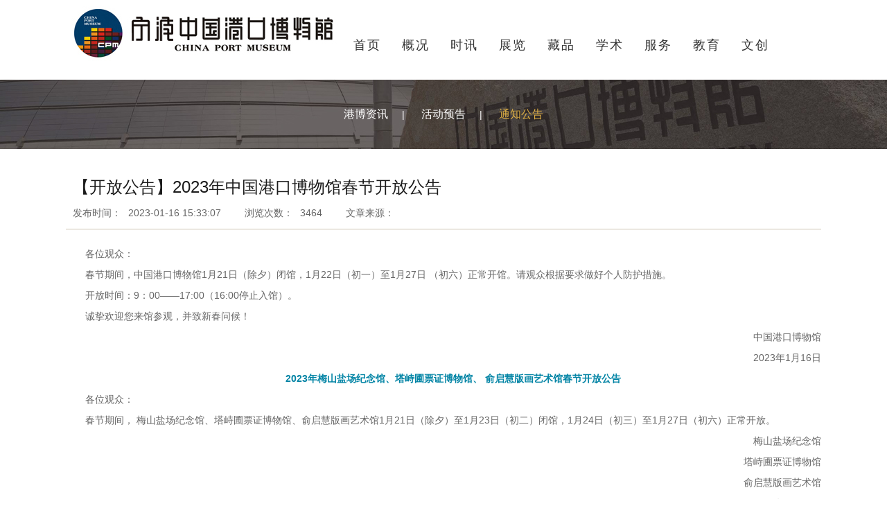

--- FILE ---
content_type: text/html
request_url: https://portmuseum.cn/doc/sx/tzgg/read/38182.shtml
body_size: 2937
content:
<!DOCTYPE html PUBLIC "-//W3C//DTD XHTML 1.0 Transitional//EN" "http://www.w3.org/TR/xhtml1/DTD/xhtml1-transitional.dtd">
<html xmlns="http://www.w3.org/1999/xhtml">
<head>
<meta http-equiv="Content-Type" content="text/html; charset=utf-8" />
<meta name="keywords" content="港博,港口,展览,港口博物馆,中国港口博物馆,邵建阳,博物馆,portmuseum,port,museum,文创产品" />
<meta name="description" content="中国港口博物馆位于浙江省宁波市北仑区春晓滨海新城，建筑面积40978平方米，于2014年10月建成开馆。" />
<meta name="viewport" content="width=1250" />
<link type="text/css" href="/css/hanweb.css" rel="stylesheet">
<link type="text/css" href="/css/mod_index.css" rel="stylesheet">
<script type="text/javascript" src="/js/jquery.js"></script>
<script type="text/javascript" src="/js/script.js"></script>
<title>宁波中国港口博物馆</title>
</head>
<body>
<!--头部开始-->
<div class="bt-header">
  <div class="bt-logo"><a href="/index.shtml"><img src="/images/logo.jpg" /></a></div>
  <div class="bt-subnav">
    <ul id="ny_nav_current">
      <li><a href="/index.shtml" id="index">首页</a></li>
      <li><a href="/doc/gk/index.shtml" id="gk">概况</a></li>
      <li><a href="/doc/sx/index.shtml" id="sx">时讯</a></li>
      <li><a href="/doc/zl/index.shtml" id="zl">展览</a></li>
      <li><a href="/doc/cp/index.shtml" id="cp">藏品</a></li>
      <li><a href="/doc/xs/index.shtml" id="xs">学术</a></li>
      <li><a href="/doc/fw/index.shtml" id="fw">服务</a></li>
      <li><a href="/doc/jy/index.shtml" id="jy">教育</a></li>
      <li><a href="/doc/wc/index.shtml" id="wc">文创</a></li>
    </ul>
  </div>
</div>


<!--头部结束--> 
<!--导航开始-->
<div class="bt-submenu-sx-box">
  <div class="bt-submenu-sx" id="ny_subnav_current"> 
  <span><a href="/doc/sx/gbzx/index.shtml" id="gbzx">港博资讯</a></span>| 
  <span><a href="/doc/sx/hdyg/index.shtml" id="hdyg">活动预告</a></span>| 
  <span><a href="/doc/sx/tzgg/index.shtml" id="tzgg">通知公告</a></span> </div>
</div> 
<!--导航结束--> 
<!--内容主体开始-->
<div class="bt-mian">
  <div class="bt-news-detail-title">【开放公告】2023年中国港口博物馆春节开放公告
</div>
  <div class="contip"> 
  <span>发布时间：<span id="spPublicDate">2023-01-16 15:33:07
</span></span>  <span>浏览次数：<span id="spVisitCount"><script type="text/javascript" src='/count_view.php?id=38182'></script></span></span>
  <span>文章来源：<span id="spSource"></span></span> 
   </div>
  <div class="bt-content-news">
    <p>　　各位观众：</p>
<p>　　春节期间，中国港口博物馆1月21日（除夕）闭馆，1月22日（初一）至1月27日 （初六）正常开馆。请观众根据要求做好个人防护措施。</p>
<p>　　开放时间：9：00&mdash;&mdash;17:00（16:00停止入馆）。</p>
<p>　　诚挚欢迎您来馆参观，并致新春问候！</p>
<p style="text-align: right">　　中国港口博物馆</p>
<p style="text-align: right">　　2023年1月16日</p>
<p style="text-align: center">　　<strong>2023年梅山盐场纪念馆、塔峙圃票证博物馆、 俞启慧版画艺术馆春节开放公告</strong></p>
<p>　　各位观众：</p>
<p>　　春节期间， 梅山盐场纪念馆、塔峙圃票证博物馆、俞启慧版画艺术馆1月21日（除夕）至1月23日（初二）闭馆，1月24日（初三）至1月27日（初六）正常开放。</p>
<p style="text-align: right">　　梅山盐场纪念馆</p>
<p style="text-align: right">　　塔峙圃票证博物馆</p>
<p style="text-align: right">　　俞启慧版画艺术馆</p>
<p style="text-align: right">　　2023年1月16日</p>
  </div>
  
  <div class="Toolshare"> 
    <!-- JiaThis Button BEGIN -->

<div class="jiathis_style_24x24">
	<a class="jiathis_button_qzone"></a>
	<a class="jiathis_button_tsina"></a>
	<a class="jiathis_button_weixin"></a>
	<a class="jiathis_button_renren"></a>
	<a href="http://www.jiathis.com/share" class="jiathis jiathis_txt jtico jtico_jiathis" target="_blank"></a>
	<a class="jiathis_counter_style"></a>
</div>
<script type="text/javascript" src="http://v3.jiathis.com/code/jia.js" charset="utf-8"></script>
<!-- JiaThis Button END -->

    <!--start收藏--> 
    
    <!--end收藏--> 
  </div>
</div>

<!--内容主体结束--> 
<!--底部开始-->
﻿<div class="bt-footer_box">
  <div class="bt-footer">
    <div class="bt-footer_left">
      <h3><img src="/images/footer_logo.png" /></h3>
      <p>地址：浙江省宁波市北仑区春晓港博路6号</p>
      <p>邮编：315830</p>
      <p>邮箱：gkbwg@cpmuseum.cn</p>
      <p>电话：0574-26915555</p>
    </div>
    <div class="bt-footer_center">
      <ul>
        <li>概况 |<a href="/doc/gk/jj/index.shtml">港博简介</a><a href="/doc/gk/zzjg/index.shtml">组织机构</a><a href="/doc/gk/zwgk/index.shtml">政务公开</a><a href="/doc/gk/dsj/index.shtml">大事记</a><a href="/doc/fg/index.shtml">分馆</a><a href="/doc/wb/index.shtml">文保</a></li>
        <li>时讯 |<a href="/doc/sx/gbzx/index.shtml">港博资讯</a><a href="/doc/sx/hdyg/index.shtml">活动预告</a><a href="/doc/sx/tzgg/index.shtml">通知公告</a></li>
        <li>展览 |<a href="/doc/zl/cszl/index.shtml">常设展览</a><a href="/doc/zl/lszl/index.shtml">临时展览</a><a href="/doc/fw/szbwg/index.shtml">数字博物馆</a></li>
        <li>藏品 |<a href="/doc/cp/gcjp/index.shtml">藏馆精品</a><a href="/doc/cp/jzzs/index.shtml">捐赠展示</a><a href="/cpsjk_list.php">藏品数据库</a></li>
        <li>学术 |<!--<a href="/doc/xs/xsdt/index.shtml">学术动态</a>--><a href="/doc/xs/bgcb/index.shtml">本馆出版</a></li>
        <li>服务 |<a href="/doc/fw/cgdlt/index.shtml">参观导览图</a><a href="/doc/fw/jyzn/index.shtml">交通指南</a><a href="/doc/fw/pwfw/index.shtml">票务服务</a><a href="/doc/fw/dlfw/index.shtml">导览服务</a><a href="/doc/fw/wsyy/index.shtml">参观须知</a><!--<a href="/doc/fw/zsyd/index.shtml">住宿预定</a>--><a href="/doc/fw/gbzyz/index.shtml">志愿者服务</a></li>
        <li>教育 |<a href="/doc/jy/gbjt/index.shtml">港博讲坛</a><a href="/doc/jy/wygbtcz/index.shtml">我与港博同成长</a></li>
        <li>文创 |<a href="/doc/wc/index.shtml">文创</a></li>
      </ul>
    </div>
    <div class="bt-footer_right">
      <p>版权所有：宁波中国港口博物馆</p>
      <p><a href="https://beian.miit.gov.cn" target="_blank">浙ICP备11018830号-1</a></p>
      <p><img src='/images/ba.png' /><a href='http://www.beian.gov.cn/portal/registerSystemInfo?recordcode=33020602000363' target='_blank'>浙公网安备：33020602000363号</a></p>
      <p><a href="http://bszs.conac.cn/sitename?method=show&amp;id=07BA4F4E198276B2E053022819AC0BF8" target="_blank"><img src="/images/ico_syjg.jpg"></a></p>
    </div>
  </div>
</div>
<script>
var _hmt = _hmt || [];
(function() {
  var hm = document.createElement("script");
  hm.src = "https://hm.baidu.com/hm.js?21bab1fa456ac92a4caf8fa9efc151c1";
  var s = document.getElementsByTagName("script")[0]; 
  s.parentNode.insertBefore(hm, s);
})();
</script>

<div id="top"></div>
</body>
<script>
var selectedId = 'tzgg';
$(function(){
  $("#ny_subnav_current .hover").removeClass();
  $("#"+selectedId).addClass("hover");
});
</script>
<script>
var selectedId2 = 'zx';
$(function(){
  $("#ny_nav_current .hover").removeClass();
  $("#"+selectedId2).addClass("hover");
});
</script>
</html>

<!--Generated By InterGIP2012 v1.2 2023/1/16 15:37:54-->

--- FILE ---
content_type: text/html; charset=utf-8
request_url: https://portmuseum.cn/count_view.php?id=38182
body_size: 101
content:
document.write('3464');

--- FILE ---
content_type: text/css
request_url: https://portmuseum.cn/css/hanweb.css
body_size: 575
content:
/*通用*/
body { font: 15px "microsoft yahei", Arial, Helvetica, sans-serif; color: #666; margin: 0px; padding: 0px; }
ul, li, p, h1, h2, h3, h4, h5, h6, dl, dt, dd, img { margin: 0px; padding: 0px; list-style: none; }
table, tr, td{ margin: 0px; padding: 0px; border: 0px; list-style-type: none;}
* { margin: 0px; padding: 0px; list-style-type: none; font-size: 14px; }
a { color: #333; text-decoration: none; font-family: "Microsoft YaHei"; }
a:hover { color: #f00; text-decoration: none; }
select, textarea { color: #333; font-size: 14px; border: 1px #CCC solid; font-family: "Microsoft YaHei"; }
ul, li, table, tr, img { margin: 0px; padding: 0px; border: 0px; list-style-type: none; }
h1, h2, h3, h4, h5, h6 { margin: 0px; padding: 0px; border: 0px; font-size: 14px; }
.no_border { border: none; width: auto; height: auto; }
.clear_left { clear: left; }
.clear_right { clear: right; }
.clear_both { clear: both; height: 0px; }
input { font-family: "Microsoft YaHei"; font-size: 14px; padding: 1px 5px; color: #666; }
.red { color: #d30202; }
.white{ color:#FFF;}
.fl { float: left; }
.fr { float: right; }
dl, dt { margin: 0; padding: 0; list-style: none; }
.hidden { display: none; }
strong{ color:#0284a5;}
option { line-height: 40px; height: 40px; }
input, button, textarea { font: 14px/100% "Microsoft YaHei", Arial, Tahoma, Helvetica, sans-serif; outline: 0; border: 0; background: none; color: #707070; }


--- FILE ---
content_type: text/css
request_url: https://portmuseum.cn/css/mod_index.css
body_size: 8119
content:
/*2025-09-16 虚拟展馆*/
.bt-xncg-pic { margin: 30px auto 0; overflow: hidden; }
.last-item-xncg:first-child { margin-right: 20px; }
.last-item-xncg { width: 535px; float: left; height: 250px; position: relative; cursor: pointer; overflow: hidden; }
.last-content-xncg { width: 415px; height: 110px; background: rgba(94,59,9,.6); -webkit-box-shadow: 0 2px 8px 0 hsla(22,23%,62%,.57); box-shadow: 0 2px 8px 0 hsla(22,23%,62%,.57); color: #fff; position: absolute; top: 50%; left: 50%; -webkit-transform: translate(-50%, -50%); transform: translate(-50%, -50%); text-align: center; }
.last-content-xncg h3 { padding-top: 40px; font-size: 22px; }
.last-content-xncg:after { content: ""; width: 425px; height: 120px; background: #000; border: 3px solid #000; opacity: .2; position: absolute; top: -8px; left: -8px; }
.last-item-xncg img { width: 100%; height: auto; display: block; transition: all .5s ease-out 0s; position: relative; z-index: -1; }
.last-item-xncg:hover img { transform: scale(1.1); }
.last-item-xncg a { display: block; }
/*2025-09-16 虚拟展馆end*/
.bt-content-table { overflow: hidden; }
.bt-content-table table td { border-bottom: 1px dashed #CCC; }
.jg_cont table td h1 { font-size: 18px; line-height: 50px; padding-left: 10px; }
.jg_cont table td p { font-size: 14px; line-height: 24px; padding-left: 10px; padding-bottom: 10px }
.bt-content-list p { line-height: 36px; }
.is-zsyd-list { overflow: hidden; border-bottom: 1px solid #cccccc; padding: 15px 0; }
.main-title { font-size: 24px; color: #333; line-height: 40px; }
.is-add { font-size: 14px; line-height: 28px; color: #999999; }
.is-money { font-size: 14px; line-height: 28px; color: #999; }
.is-money span { color: #e60000; }
.is-tel { font-size: 14px; line-height: 28px; color: #ff8a00; }
.is-zsyd-list table { margin-top: 10px; }
.bt-submenu-ykyc-box { background: url(/images/ykyc_nav.jpg) no-repeat center; width: 100%; height: 100px }
.bt-submenu-ykyc { width: 1090px; margin: 0 auto; height: 100px; line-height: 100px; text-align: center; }
.bt-submenu-ykyc span { padding: 0 20px; text-align: center; }
.bt-submenu-ykyc span a { color: #FFF; font-size: 16px; }
.bt-submenu-ykyc span .hover { color: #e0b045; }
.is-ykyc-bg { width: 100%; background-color: #f4f5fa; padding-top: 30px; }
.bt-mian-ykyc { width: 100%; margin: 0px auto 10px auto; }
.bt-mian-title-ykyc { width: 1090px; margin: 0 auto; text-align: left; font-size: 24px; padding-left: 10px; color: #1b1b1b; border-bottom: 2px solid #ced8d6; line-height: 50px; }
.is-ykyc-sj { width: 1090px; margin: 0 auto; }
.bt-mian-title-ykyc p { float: right; display: block; background-color: #f35933; padding: 0 10px; height: 45px; line-height: 45px; }
.bt-mian-title-ykyc p a { color: #FFF; font-size: 18px; }
em { font-style: normal; font-size: 14px; }
.form-group { position: relative; width: 140px; }
.form-group-txt { height: 32px; line-height: 32px; padding: 0 10px; }
.form-group-select {/*padding-left: 1px;*/ }
.form-control, .simulation-input { width: 100%; line-height: 16px; font-size: 12px; color: #4b555b; background: none; outline: none; border: 1px solid #d3dcdd; background-color: #fff; -webkit-box-sizing: border-box; -moz-box-sizing: border-box; -ms-box-sizing: border-box; box-sizing: border-box; margin: 0 -1px; padding: 7px 8px; *padding-left: 0;
 *padding-right: 0;
 *text-indent: 8px;
 *float: left;
transition: border-color 0.15s ease-in-out 0s, box-shadow 0.15s ease-in-out 0s; }
.is-xc { border: 1px solid #d3dcdd; display: block; line-height: 30px; height: 30px; width: 50px; text-align: center; background-color: #FFF; color: #0a90d1; }
.product-num-item { text-align: center; width: 1090px; margin: 30px auto 0 auto; height: 200px; font-size: 108px; color: #fff; line-height: 62px; font-family: -apple-system, BlinkMacSystemFont, Roboto, Helvetica Neue, Helvetica, PingFangSC, Hiragino Sans GB, Microsoft YaHei, SimSun, sans-serif; }
.product-num-nub { display: inline-block; width: 300px; font-size: 108px; color: #58a1f2; line-height: 100px; font-family: -apple-system, BlinkMacSystemFont, Roboto, Helvetica Neue, Helvetica, PingFangSC, Hiragino Sans GB, Microsoft YaHei, SimSun, sans-serif; }
.product-num-add { font-size: 24px; color: #333; margin-left: -20px; font-weight: bold; }
.bt-footer_left h3 { margin-bottom: 10px; }
.bt-footer_left { float: left; width: 30%; }
.bt-footer_center { float: left; width: 45%; line-height: 24px; }
.is-list-rq { margin: 0 auto; font-size: 14px; width: 1090px; }
.is-line { height: 1px; background-color: #d0dcd3; }
/*20180907*/
.wc-pic { overflow: hidden; margin-top: 20px; margin-bottom: 30px; }
.wc-pic li { float: left; width: 330px; margin: 0 15px 20px 15px; text-align: center; }
/*20180314*/
.pic_zp { margin: 10px auto; overflow: hidden; }
.pic_zp ul li { float: left; margin: 0px 12px 12px 0px; text-align: center; width: 260px; background-color: #ebebeb; height: 180px; overflow: hidden }
.pic_zp ul li span { line-height: 30px; }
.pic_zp ul li img { height: 180px; }
.pic_mz { font-size: 16px; color: #b49169; margin: 20px auto; }
.pic_zt { margin: 10px auto; overflow: hidden; }
.pic_zt ul li { float: left; margin: 0px 20px 12px 20px; text-align: center; }
.pic_zt ul li span { line-height: 30px; }
.pic_zt ul li img { width: 320px; height: 200px; }
#wrapper { margin: auto; }
.bt-gksz-pic { overflow: hidden; text-align: center; margin-top: 20px; margin-bottom: 20px; }
.bt-lzsz-pic { overflow: hidden; margin-top: 20px; margin-bottom: 20px; }
.bt-lzsz-pic ul li { float: left; margin: 0 10px; }
.bt-fgsz-pic { overflow: hidden; margin-top: 20px; margin-bottom: 20px; }
.bt-fgsz-pic ul li { float: left; margin: 0 10px; }
/**head 区域样式开始**/
.zy_bb { width: 1010px; margin: 0 auto; overflow: hidden; height: 35px; padding-left: 80px; }
.zy_bb ul li { float: left; line-height: 35px; }
.bt-header { width: 1090px; margin: 0 auto; overflow: hidden; height: 115px; }
.bt-logo { float: left; }
.bt-search-iocn { float: right; width: 400px; }
.bt-iocn { overflow: hidden; height: 30px; margin-top: 5px; margin-bottom: 10px; }
.bt-iocn ul li { float: left; line-height: 30px; }
.bt-iocn ul li img { position: relative; top: 4px; margin: 0 5px 0 10px; }
.bt-search { width: 338px; border: 1px solid #003b67; overflow: hidden; }
.bt-search input { width: 285px; height: 38px; line-height: 38px; margin: 0px; padding: 0px 0px 0px 10px; font-size: 12px; border: 0; float: left; }
.bt-search a { height: 38px; width: 40px; margin: 0; background: #fff url(/images/search-btn.jpg) no-repeat center; display: block; float: right; }
/**导航样式开始**/
.bt-nav { height: 50px; line-height: 50px; background: #003b67; width: 100%; }
.bt-nav-box { position: relative; }
.nav { text-align: center; width: 1090px; margin: 0 auto; }
.nav_clear { height: 50px; }
.nav ul li { position: relative; display: inline-block; width: 116px; height: 50px; }
.nav ul li>a { display: block; line-height: 50px; color: #fff; font-size: 18px; }
.nav ul li a:hover { color: #c2a680; }
.nav ul .cur a { }
.nav li.cur a { color: #c2a680; }
.nav li b { display: block; visibility: hidden; position: absolute; bottom: 0; left: 50%; margin-left: -9px; }
.nav li.cur b { visibility: visible; }
.nav li b img { vertical-align: top; }
.nav_child { position: absolute; left: 0; top: 100%; width: 100%; z-index: 9999; }
.nav_child .child { position: absolute; left: 0; top: 0; width: 100%; text-align: left; line-height: 50px; height: 0; overflow: hidden; background: url(/images/nav-bg.png) repeat-x; }
.nav_child .child.now { background: url(/images/nav-bg.png) repeat-x; height: 50px; }
.nav_child .child a { color: #fff; }
.nav_child .child strong { color: #fff; background: url(/images/iocn_hw.png) right center no-repeat; padding-right: 15px; margin-right: 8px; font-weight: normal; }
.nav_child .child p { display: inline-block; margin-right: 15px; }
.nav_child .child p a { font-size: 12px; margin-right: 15px; }
.nav_child .child strong a { font-size: 15px; }
.nav_child .child strong a:hover { color: #c2a680; }
.nav_child .child .p { display: inline-block; }
.nav_child .child p.last {/* margin:0; */ }
.nav_child .child p.last strong { margin: 0; background: none; padding: 0; }
.nav_child .child p.last strong a { margin: 0; }
/* flexslider */
.flexslider { position: relative; height: 440px; overflow: hidden; background: url(/images/loading.gif) 50% no-repeat; width: 100%; }
.slides { position: relative; z-index: 1; }
.slides li { height: 500px; }
.flex-control-nav { position: absolute; bottom: 10px; z-index: 2; width: 100%; text-align: center; }
.flex-control-nav li { display: inline-block; width: 14px; height: 14px; margin: 0 5px; *display:inline;
zoom: 1; }
.flex-control-nav a { display: inline-block; width: 14px; height: 14px; line-height: 40px; overflow: hidden; background: url(/images/dot.png) right 0 no-repeat; cursor: pointer; }
.flex-control-nav .flex-active { background-position: 0 0; }
.flex-direction-nav { position: absolute; z-index: 3; width: 100%; top: 45%; }
.flex-direction-nav li a { display: block; width: 50px; height: 50px; overflow: hidden; cursor: pointer; position: absolute; }
.flex-direction-nav li a.flex-prev { left: 40px; background: url(/images/arrow-left.png) center center no-repeat; }
.flex-direction-nav li a.flex-next { right: 40px; background: url(/images/arrow-right.png) center center no-repeat; }
/**head 区域样式结束**/

/**首页服务样式开始**/
.bt-index-fw-box { width: 1090px; margin: 30px auto; overflow: hidden; }
.bt-index-fw table td strong { font-size: 16px; color: #8c2c36; font-weight: bold; }
.bt-index-fw table td span { color: #8c2c36; line-height: 28px; }
.bt-index-fw table td { border-left: 1px dashed #8c7c7e; }
/**首页服务样式结束**/

/**首页活动预告样式开始**/
.bt-hdyg-box { width: 1090px; margin: 0px auto; overflow: hidden; }
.bt-hdyg-left { float: left; width: 415px; }
.bt-hdyg-title { background: url(/images/hdyg.png) no-repeat; height: 45px; line-height: 45px; margin-bottom: 10px; }
.bt-hdyg-title span { float: right; }
.bt-hdyg-title span a { font-size: 12px; color: #781b26; background: url(/images/more.jpg) no-repeat right center; padding-right: 16px; }
.bt-hdyg-list { overflow: hidden; border-bottom: #cccccc 1px dashed; padding-bottom: 5px; }
.bt-hdyg-list h1 { font-size: 18px; color: #8c2c36; font-weight: normal; line-height: 32px; }
.bt-hdyg-list h1 p { font-size: 18px; color: #8c2c36; font-weight: normal; line-height: 32px; }
.bt-hdyg-list p { font-size: 14px; line-height: 28px; }
.bt-hdyg-list p span { float: right; }
.bt-hdyg-list p span a { color: #cc0000 }
.bt-list { padding-top: 5px; }
.bt-list ul li { background: url(/images/dian.png) no-repeat left center; padding-left: 8px; font-size: 14px; line-height: 30px; }
.bt-list ul li span { float: right; }
.bt-hdyg-right { float: right; }
.shutter { overflow: hidden; width: 660px; height: 300px; position: relative; }
.shutter-img { z-index: 1; }
.shutter-img, .shutter-img a { position: absolute; left: 0; top: 0; width: 100%; height: 100%; }
.shutter-img a { cursor: default; }
.shutter-img a > img { width: 100%; height: 100%; }
.shutter-img .created { overflow: hidden; position: absolute; z-index: 20; }
/**港博资讯样式开始**/
.bt-gbzx-tzgg-box { width: 1090px; margin: 20px auto; overflow: hidden; }
.bt-gbzx { float: left; width: 750px; }
.gbzx-list { padding-left: 10px; margin-top: 10px; }
.bt-gbzx-title { background: url(/images/gbzx.png) no-repeat; height: 45px; line-height: 45px; margin-bottom: 10px; }
.bt-gbzx-title span { float: right; }
.bt-gbzx-title span a { font-size: 12px; color: #781b26; background: url(/images/more.jpg) no-repeat right center; padding-right: 16px; }
.bt-gbzx-pic { width: 380px; height: 230px; float: left; }
/**焦点图样式**/
.slideshow { clear: both; }
.slideshow li { position: relative; overflow: hidden; }
.slideshow span.title { position: absolute; bottom: 0; left: 0; margin-bottom: 0; width: 380px; height: 34px; line-height: 34px; font-size: 14px; padding-left: 5px }
.slideshow span.title { background: rgba(0,0,0,0.5); filter: progid:DXImageTransform.Microsoft.gradient(startColorstr = #50000000, endColorstr = #50000000);
color: #FFF; overflow: hidden; }
.slidebar { position: absolute; bottom: 10px; *bottom:10px;
right: 5px; width: 80px; }
.slidebar ul li { float: left; height: 12px; width: 12px; margin: 0 3px; display: inline-block; overflow: hidden; text-indent: -100px; font-size: 0; border-radius: 50%; background: #ffffff; }
.slidebar ul li.on { background: #b1996b; color: #fff; font-weight: 700; }
.block { margin: 0; position: relative; }
#frameHlicAe { margin: 0px !important; border: 0px !important; }
.comiis_wrapad { width: 380px; height: 230px; overflow: hidden; background: #FFF; float: left; }
.comiis_wrapad img { float: left; margin-top: 0px; width: 380px; height: 230px; }
#slidesImgs li { width: 380px; height: 230px; display: none; }
/**焦点图结束**/
.bt-gbzx-news { float: right; width: 360px; }
.bt-gbzx-news-list { overflow: hidden; border-bottom: #cccccc 1px dashed; padding-bottom: 5px; }
.bt-gbzx-news-list h1 a { font-size: 16px; color: #8c2c36; font-weight: normal; line-height: 30px; }
.bt-gbzx-news-list p { font-size: 14px; line-height: 28px; }
.bt-gbzx-news-list p span { float: right; }
.bt-gbzx-news-list p span a { color: #cc0000 }
.bt-gbzx-list { padding-top: 5px; }
.bt-gbzx-list ul li { background: url(/images/dian.png) no-repeat left center; padding-left: 12px; font-size: 14px; line-height: 28px; }
.bt-gbzx-list ul li span { float: right; }
/**通知公告开始**/
.bt-tzgg { float: right; width: 320px; }
.bt-tzgg-title { background: url(/images/tzgg.png) no-repeat; height: 45px; line-height: 45px; margin-bottom: 10px; }
.bt-tzgg-title span { float: right; }
.bt-tzgg-title span a { font-size: 12px; color: #781b26; background: url(/images/more.jpg) no-repeat right center; padding-right: 16px; }
.bt-tzgg-news-list { overflow: hidden; border-bottom: #cccccc 1px dashed; padding-bottom: 5px; }
.bt-tzgg-news-list h1 a { font-size: 16px; color: #8c2c36; font-weight: normal; line-height: 30px; }
.bt-tzgg-news-list p { font-size: 14px; line-height: 28px; }
.bt-tzgg-news-list p span { float: right; }
.bt-tzgg-news-list p span a { color: #cc0000 }
.bt-tzgg-list { padding-top: 5px; }
.bt-tzgg-list ul li { background: url(/images/dian.png) no-repeat left center; padding-left: 12px; font-size: 14px; line-height: 28px; }
.bt-tzgg-list ul li span { float: right; }
/**馆藏精品开始**/

.bt-gcjp { width: 1090px; margin: 0 auto; }
.bt-gcjp-title { background: url(/images/gcjp.png) no-repeat; height: 45px; line-height: 45px; margin-bottom: 10px; }
.bt-gcjp-title span { float: right; }
.bt-gcjp-title span a { font-size: 12px; color: #781b26; background: url(/images/more.jpg) no-repeat right center; padding-right: 16px; }
.accordion { width: 1090px; overflow: hidden; height: 300px; margin: 0 auto; }
.accordion ul li { background-repeat: no-repeat; float: left; width: 130px; height: 300px; cursor: default; position: relative; margin-right: 2px; }
.accordion ul li img { position: absolute; top: 0; left: 10px; }
.accordion ul li.active { width: 430px; }
.accordion ul .item1 { background-image: url(/images/cp01.jpg); }
.accordion ul .item2 { background-image: url(/images/cp02.jpg); }
.accordion ul .item3 { background-image: url(/images/cp03.jpg); }
.accordion ul .item4 { background-image: url(/images/cp04.jpg); }
.accordion ul .item5 { background-image: url(/images/cp05.jpg); }
.accordion ul .item6 { background-image: url(/images/cp06.jpg); margin-right: 0; }
.accordion ul li a { display: block; width: 130px; height: 300px; cursor: default; }
.accordion ul .item1 a { background-image: url(/images/cp_01.jpg); }
.accordion ul .item2 a { background-image: url(/images/cp_02.jpg); }
.accordion ul .item3 a { background-image: url(/images/cp_03.jpg); }
.accordion ul .item4 a { background-image: url(/images/cp_04.jpg); }
.accordion ul .item5 a { background-image: url(/images/cp_05.jpg); }
.accordion ul .item6 a { background-image: url(/images/cp_06.jpg); }
/**文创产品开始**/
.bt-wccp { width: 1090px; margin: 20px auto 10px auto; overflow: hidden; }
.bt-wccp-title { background: url(/images/wccp.png) no-repeat; height: 45px; line-height: 45px; margin-bottom: 10px; }
.bt-wccp-title span { float: right; }
.bt-wccp-title span a { font-size: 12px; color: #781b26; background: url(/images/more.jpg) no-repeat right center; padding-right: 16px; }
.bt-wccp-left { float: left; width: 716px; }
.bt-wccp-left-top { width: 716px; overflow: hidden; }
.bt-wccp-left-top-left { float: left; width: 356px; }
.bt-wccp-left-top-left ul li { float: left; width: 168px; height: 168px; margin-right: 10px; margin-bottom: 10px; }
.bt-wccp-left-top-right { float: right; }
.bt-wccp-left-bottom { width: 716px; overflow: hidden; }
.bt-wccp-left-bottom ul li { float: left; margin-right: 10px; }
.bt-wccp-right { float: left; width: 354px; margin-left: 10px; }
.bt-wccp-right-top { margin-bottom: 10px; }
.bt-wccp-right-bottom { width: 354px; overflow: hidden; }
.bt-wccp-right-bottom-left { float: left; }
.bt-wccp-right-bottom-left ul li { width: 168px; height: 168px; margin-right: 10px; margin-bottom: 10px; }
.bt-wccp-right-bottom-right { float: right; }
.box li .dask { width: 168px; height: 168px; background: #000; opacity: 0.8; position: absolute; top: -200px; left: 0; }
.box li .dask p { color: #fff; position: absolute; bottom: 0; right: 0; margin: 0 10px 10px 0; text-align: right; }
.box li .dask a { color: green; text-decoration: none }
.box li { position: relative; overflow: hidden; }
.box li .dask2 { width: 360px; height: 346px; background: #000; opacity: 0.8; position: absolute; top: -370px; left: 0; }
.box li .dask2 p { color: #fff; position: absolute; bottom: 0; right: 0; margin: 0 10px 10px 0; text-align: right; }
.box li .dask2 a { color: green; text-decoration: none }
.box li { position: relative; overflow: hidden; }
.box li .dask3 { width: 360px; height: 168px; background: #000; opacity: 0.8; position: absolute; top: -200px; left: 0; }
.box li .dask3 p { color: #fff; position: absolute; bottom: 0; right: 0; margin: 0 10px 10px 0; text-align: right; }
.box li .dask3 a { color: green; text-decoration: none }
.box li { position: relative; overflow: hidden; }
.box li .dask4 { width: 176px; height: 346px; background: #000; opacity: 0.8; position: absolute; top: -370px; left: 0; }
.box li .dask4 p { color: #fff; position: absolute; bottom: 0; right: 0; margin: 0 10px 10px 0; text-align: right; }
.box li .dask4 a { color: green; text-decoration: none }
.box li { position: relative; overflow: hidden; }
/**foote开始**/
.bt-footer_box { margin: auto; height: 210px; border-top: 5px #575757 solid; background: #666666; }
.bt-footer { width: 1090px; margin: auto; color: #FFF; font-size: 12px; padding-top: 8px; overflow: hidden; }
.bt-footer_left h3 { }
.bt-footer_left { float: left; width: 300px; }
.bt-footer_center { float: left; width: 530px; line-height: 24px; }
.bt-footer_left p { color: #ccc; line-height: 24px; }
.bt-footer_right { float: right; width: 250px; text-align: right; color: #CCC; line-height: 24px; }
.bt-footer_center a { color: #fff; padding: 0 5px; }
.bt-footer_right a { color: #fff; }
/**右侧固定**/
.floating_ck { position: fixed; right: 20px; top: 30%; z-index: 9999; }
.floating_ck dl dd { position: relative; width: 68px; height: 68px; background-color: #1d262f; text-align: center; cursor: pointer; }
.floating_ck dl dd:hover { background-color: #d40100; }
.floating_ck dl dd:hover .floating_left { display: block; }
.floating_ck dd span { display: block; padding-top: 40px; color: #fff; font-size: 12px; }
.floating_ck dd span a { color: #fff; font-size: 12px; }
.floating_left { position: absolute; left: -160px; top: 0px; width: 160px; height: 80px; background-color: #d40100; display: none; }
.floating_left a { color: #fff; line-height: 80px; }
.zyz { background: url(/images/iocn_01.png) no-repeat center top; }
.zxzx { background: url(/images/iocn_06.png) no-repeat center top; }
.wx { background: url(/images/iocn_02.png) no-repeat center top; }
.wb { background: url(/images/iocn_03.png) no-repeat center top; }
.yx { background: url(/images/iocn_04.png) no-repeat center top; }
.return { background: url(/images/iocn_05.png) no-repeat center top; }
.floating_ewm { height: 160px; top: 0px; }
.floating_ewm i { background-image: url(/images/erweima.png); display: block; width: 145px; height: 145px; margin: auto; margin-top: 7px; }
/**列表页开始**/
.bt-subnav { float: left; text-align: center; letter-spacing: 2px; height: 130px; line-height: 130px; }
.bt-subnav ul li { float: left; width: 70px; }
.bt-subnav ul li a { font-size: 18px; }
.bt-subnav ul li a:hover { color: #e0b045; }
.bt-subnav ul li .hover { font-size: 30px; color: #333; }
.bt-submenu-gk-box { background: url(/images/kg_nav.jpg) no-repeat center; width: 100%; height: 100px }
.bt-submenu-gk { width: 1090px; margin: 0 auto; height: 100px; line-height: 100px; text-align: center; color: #FFF; }
.bt-submenu-gk span { padding: 0 20px; text-align: center; }
.bt-submenu-gk span a { color: #FFF; font-size: 16px; }
.bt-submenu-gk span .hover { color: #e0b045; }
.bt-mian { width: 1090px; margin: 30px auto 10px auto; }
.bt-mian-title { text-align: left; font-size: 24px; padding-left: 10px; color: #1b1b1b; border-bottom: 1px solid #cdc4b2; line-height: 50px; }
.bt-content { padding: 20px 10px; overflow: hidden; }
/**简介**/
.bt-gbjs-pic { float: left; margin-right: 10px; }
.bt-gbjs-con { float: left; width: 530px; }
.bt-gbjs-con p { line-height: 30px; }
.bt-gbjs-zt h4 { font-size: 24px; font-weight: normal; line-height: 48px; color: #b49169; }
.bt-gbjs-zt p strong { color: #b49169; line-height: 28px; font-weight: normal; }
.bt-gbjs-zt p { line-height: 30px; }
/**top**/
.izl-rmenu { position: fixed; right: 10px; bottom: 80px; z-index: 999; }
.izl-rmenu .btn { width: 72px; height: 73px; margin-bottom: 1px; cursor: pointer; position: relative; }
.izl-rmenu .btn-top { background: url(/images/return_top.png) 0px 0px no-repeat; background-color: #fe9700; display: none; }
.izl-rmenu .btn-top:hover { background-color: #f06f52; background: url(/images/return_top_two.png) 0px 0px no-repeat; }
/**组织机构**/
.gk_jg { margin-top: 60px; }
.jg_left { float: left; }
.jg_con { float: left; width: 89%; }
.gk_jg_tab { width: 15%; float: left; }
#jg1 { border: 1px solid #dfdfdf; border-radius: 5px; background-color: #ebebed; padding-left: 50px; cursor: pointer; height: 60px; line-height: 60px; margin-bottom: 32px; font-weight: bold; color: #666; }
#jg2 { border: 1px solid #dfdfdf; border-radius: 5px; background-color: #ebebed; padding-left: 50px; cursor: pointer; height: 60px; line-height: 60px; margin-bottom: 32px; font-weight: bold; color: #666; }
#jg3 { border: 1px solid #dfdfdf; border-radius: 5px; background-color: #ebebed; padding-left: 50px; cursor: pointer; height: 60px; line-height: 60px; margin-bottom: 32px; font-weight: bold; color: #666; }
#jg4 { border: 1px solid #dfdfdf; border-radius: 5px; background-color: #ebebed; padding-left: 50px; cursor: pointer; height: 60px; line-height: 60px; margin-bottom: 32px; font-weight: bold; color: #666; }
#jg5 { background: url(/images/zzjg_iocn_04.png) 10px center no-repeat; border: 1px solid #dfdfdf; border-radius: 5px; background-color: #ebebed; padding-left: 60px; cursor: pointer; height: 60px; line-height: 60px; margin-bottom: 32px; font-weight: bold; color: #666; }
#mian { width: 80%; border: 1px solid #eeeeee; background-color: #f7f7f7; float: right; }
#mian h4 { display: block; height: 38px; line-height: 38px; border-bottom: 1px solid #e3e3e3; background: #efefef; padding-left: 35px; font-size: 15px; color: #B49169; }
.jg_cont { padding: 15px; }
.jg_cont p { line-height: 30px; }
#jg1.hover { background-color: #b8b8b8; color: #fff; }
#jg2.hover { background-color: #b8b8b8; color: #fff; }
#jg3.hover { background-color: #b8b8b8; color: #fff; }
#jg4.hover { background-color: #b8b8b8; color: #fff; }
#jg5.hover { background-color: #b8b8b8; color: #fff; }
/**大事记**/
.gk_dsj { margin-top: 20px; }
#cont { position: relative; width: 100% }
#cont h2 { font-weight: normal; line-height: 28px; }
#cont p { background: url(/images/ico_dian.jpg) no-repeat left 13px; line-height: 30px; }
#dates li a { text-decoration: none; outline: none; color: #97cae6; }
#dates .selected { font-size: 30px; line-height: 38px; color: #B49169; padding-bottom: 17px; background: url(/images/dsj_yuan1.jpg) center bottom no-repeat; }
/* Menu style */
#timeline { width: 800px; overflow: hidden; margin: 0 auto; position: relative; background: url(/images/dot.gif) left 45px repeat-x; }
#dates { height: 60px; overflow: hidden; }
#dates li { list-style: none; float: left; width: 100px; height: 55px; font-size: 24px; text-align: center; background: url(/images/dsj_yuan.jpg) center bottom no-repeat; }
#dates a { line-height: 38px; padding-bottom: 10px; }
#dates .selected { font-size: 30px; color: #B49169; }
#dates li a { color: #666; font-size: 18px; }
#issues { overflow: hidden; margin-top: 30px; }
#issues li { width: 800px; list-style: none; float: left; font-size: 14px; height: 700px; overflow-y: scroll; }
#grad_left, #grad_right { width: 100px; height: 350px; position: absolute; top: 0; }
#next, #prev { position: absolute; font-size: 70px; top: 25px; width: 22px; height: 38px; background-position: 0 0; background-repeat: no-repeat; text-indent: -9999px; overflow: hidden; }
#next:hover, #prev:hover { background-position: 0 -76px; }
#next { right: 0px; background-image: url(/images/next.png); }
#prev { left: 0px; background-image: url(/images/prev.png); }
#next.disabled, #prev.disabled { opacity: 0.2; }
.device { height: 0px; }
/**分馆**/
.bt-fg-pic { width: 1070px; margin: 20px auto; overflow: hidden; }
.bt-fg-pic ul li { float: left; position: relative; margin: 0 5px 10px 5px; }
.bt-fg-pic ul li a { display: block; }
.bt-fg-pic ul li h1 { width: 300px; height: 40px; position: absolute; bottom: 0px; right: 0px; background: url(/images/fg_bg.png) no-repeat right center; color: #FFF; line-height: 40px; font-size: 18px; font-weight: normal; text-align: right; padding-right: 10px; }
/**文保**/
.bt-mian-title span { float: right; }
.bt-mian-title span a { color: #999; }
.bt-wb-pic { width: 1090px; margin: 20px auto; overflow: hidden; }
.bt-wb-pic ul li { float: left; margin-right: 10px; }
.bt-wb-pic ul li p { text-align: center; line-height: 40px; }
.bt-wb-pic .wb_01 { margin-right: 12px; margin-left: 12px; }
/**时讯-港博资讯**/
.bt-submenu-sx-box { background: url(/images/sx_nav.jpg) no-repeat center; width: 100%; height: 100px }
.bt-submenu-sx { width: 1090px; margin: 0 auto; height: 100px; line-height: 100px; text-align: center; color: #FFF; }
.bt-submenu-sx span { padding: 0 20px; text-align: center; }
.bt-submenu-sx span a { color: #FFF; font-size: 16px; }
.bt-submenu-sx span .hover { color: #e0b045; }
.bt-content-list { overflow: hidden; }
.gbzx-list li { border-bottom: #CCC 1px dotted; overflow: hidden; padding-bottom: 20px; }
.gbzx-list li h3 { font-size: 18px; font-weight: normal; line-height: 50px; color: #ac8e6a; margin-bottom: 10px; }
.gbzx-list li h3:hover { color: #f00; }
.newslistdiv { width: 1070px; float: left; }
.newslistdiv img { width: 250px; height: 160px; float: left; }
.newslistimg .newsintro { width: 800px; float: left; margin-left: 20px; }
.newsintro p { line-height: 32px; text-indent: 2em; }
.newslistdiv span { float: right; }
/**pager**/
.page { text-align: center; margin-top: 20px; }
.page p { font-size: 12px; font-weight: normal; margin: 0; padding: 20px 0; }
/**时讯-活动预告**/
.hdyg-img { float: left; }
.hdyg-img img { width: 400px; float: left; }
.hdyg-list li { border-bottom: #CCC 1px dotted; overflow: hidden; padding-bottom: 20px; margin-top: 20px; }
.hdyg-list li a { display: block; float: left; }
.hdyg-con { float: left; width: 600px; margin-left: 20px; }
.hdyg-con h1 { line-height: 36px; overflow: hidden; }
.hdyg-con h1 a { color: #ac8e6a; font-size: 18px; }
.hdyg-con-list { overflow: hidden; }
.hdyg-con-list p { line-height: 30px; overflow: hidden; }
.more { margin-top: 10px; }
.more a { border-radius: 3px; -webkit-border-radius: 3px; color: #fff; display: inline-block; padding: 0 15px; line-height: 30px; cursor: default; background: #f2670b; }
/**时讯-通知公告**/
.tzgg-list li { line-height: 28px; background: url(/images/ico_dian.jpg) no-repeat left center; padding-left: 10px; }
.tzgg-list li span { float: right; color: #CCC; }
/**展览-临时展览**/
.bt-submenu-zl-box { background: url(/images/zl_nav.jpg) no-repeat center; width: 100%; height: 100px }
.bt-submenu-zl { width: 1090px; margin: 0 auto; height: 100px; line-height: 100px; text-align: center; color: #FFF; }
.bt-submenu-zl span { padding: 0 20px; text-align: center; }
.bt-submenu-zl span a { color: #FFF; font-size: 16px; }
.bt-submenu-zl span .hover { color: #e0b045; }
.lszl-list { margin-top: 20px; }
.lszl-list li { margin-bottom: 20px; text-align: center; }
.lszl-list li a { display: block; }
/**展览-常设展览**/

.cszl-list { margin-top: 20px; }
.cszl-list li { float: left; width: 525px; margin: 0px 10px 10px 10px }
.cszl-list li a:hover { display: block; color: #fff; background: #ffae00; transition: 0.3s; }
.cszl-content:hover { color: #fff; background: #ffae00; transition: 0.3s; }
.cszl-content { padding-bottom: 20px; height: 110px; padding: 5px 25px; }
.cszl-content h1 { padding-top: 11px; font-size: 18px; font-weight: normal; text-align: center; line-height: 30px; }
.cszl-content p { height: 60px; line-height: 28px; text-indent: 2em; display: -webkit-box; overflow: hidden; text-overflow: ellipsis; -webkit-box-orient: vertical; -webkit-line-clamp: 2; }
/**展览-展览回顾**/
.zl_ss { margin-top: 20px; overflow: hidden; }
.zlhg { width: 520px; height: 240px; position: relative; overflow: hidden; float: left; display: inline; margin: 0 10px; }
.zlhg-list { margin-top: 20px; overflow: hidden; }
.zlhg-list li { float: left; margin-bottom: 20px; }
.zlhg img { display: block; border: none; }
.zlhg p { left: 30px; top: 30px; z-index: 200; position: absolute; color: #FFF; cursor: pointer; display: none; line-height: 30px; width: 460px; }
.zlhg p span a { font-size: 18px; clear: both; }
.yellow { color: #B49169; }
.zlhg div { position: absolute; z-index: 100; background-color: #000; cursor: pointer; }
/*	Positioning the animated divs outside the
	corners of the visible zlhg area: */
.zlhg .cornerTL { left: -0px; top: -0px; }
.zlhg .cornerTR { right: -0px; top: -00px; }
.zlhg .cornerBL { left: -0px; bottom: -00px; }
.zlhg .cornerBR { right: -0px; bottom: -0px; }
/**藏品-馆藏精品**/

.bt-submenu-cp-box { background: url(/images/cp_nav.jpg) no-repeat center; width: 100%; height: 100px }
.bt-submenu-cp { width: 1090px; margin: 0 auto; height: 100px; line-height: 100px; text-align: center; color: #FFF; }
.bt-submenu-cp span { padding: 0 20px; text-align: center; }
.bt-submenu-cp span a { color: #FFF; font-size: 16px; }
.bt-submenu-cp span .hover { color: #e0b045; }
.gcjp-pic { overflow: hidden; margin-top: 20px; margin-bottom: 30px; }
.gcjp-pic li { float: left; margin-left: 10px; width: 260px; margin-bottom: 20px }
.gcjp-pic li a img { width: 260px; height: 260px; }
.gcjp-pic-con { width: 240px; padding: 0 10px; height: 50px; background: #ddd; }
.gcjp-pic-con h3 { font-size: 14px; text-align: center; padding-top: 5px; font-weight: normal; }
.gcjp-pic-con p { font-size: 14px; line-height: 30px; }
.gcjp-pic li a { display: block; }
.gcjp-pic li:hover a { color: #ffffff; }
.gcjp-pic li:hover .gcjp-pic-con { background: #cda64e; }
/**学术-学术动态**/
.bt-submenu-xs-box { background: url(/images/xs_nav.jpg) no-repeat center; width: 100%; height: 100px }
.bt-submenu-xs { width: 1090px; margin: 0 auto; height: 100px; line-height: 100px; text-align: center; color: #FFF; }
.bt-submenu-xs span { padding: 0 20px; text-align: center; }
.bt-submenu-xs span a { color: #FFF; font-size: 16px; }
.bt-submenu-xs span .hover { color: #e0b045; }
.xsdt-list li { line-height: 30px; background: url(/images/ico_dian.jpg) no-repeat left center; padding-left: 10px; }
.xsdt-list li span { float: right; color: #CCC; }
/**学术-本馆出品**/
.bgcp-list { overflow: hidden; margin-top: 20px; margin-bottom: 30px; }
.bgcp-list li { float: left; margin: 0 28px; border: 2px solid #f1f1f1; }
.bgcp-list li a { display: block; }
/**服务-参观导览图**/

.bt-submenu-fw-box { background: url(/images/xs_nav.jpg) no-repeat center; width: 100%; height: 100px }
.bt-submenu-fw { width: 1090px; margin: 0 auto; height: 100px; line-height: 100px; text-align: center; color: #FFF; }
.bt-submenu-fw span { padding: 0 20px; text-align: center; }
.bt-submenu-fw span a { color: #FFF; font-size: 16px; }
.bt-submenu-fw span .hover { color: #e0b045; }
.cgdlt-list { overflow: hidden; margin-top: 20px; margin-bottom: 30px; text-align: center; }
.cgdlt-list li { text-align: center; }
/**服务-交通指南**/
.bt-fw-jtzn { width: 100%; margin-bottom: 60px; }
.bt-fw-jtzn h4 { font-size: 16px; color: #B49169; margin-top: 10px; font-weight: normal; line-height: 32px; }
.bt-fw-jtzn P { line-height: 28px; }
.bt-fw-jtzn img { float: right; }
/**服务-票务服务**/
.bt-fw-pwfw { padding: 0 10px; }
.bt-fw-pwfw h4 { color: #B4916B; font-size: 16px; padding-bottom: 10px; font-weight: normal; margin-top: 20px; }
.bt-fw-pwfw p { line-height: 30px; }
/**服务-导览服务**/
.bt-fw-dlfw img { float: right; width: 162px; margin-left: 10%; }
.bt-fw-dlfw P { line-height: 30px; padding-top: 20px; }
/**服务-网上预约**/
.bt-fw-wsyy-bg { width: 100%; background: url(/images/wsyy_bg.jpg) no-repeat; }
.bt-fw-wsyy { margin-top: 20px; margin-bottom: 30px; }
.bt-fw-wsyy img { }
.bt-fw-wsyy input.width100 { width: 98.5%; height: 25px; line-height: 25px; border: 1px #DDD5C0 solid; margin-top: 3px; }
.bt-fw-wsyy textarea.width110 { width: 98%; height: 80px; border: 1px #DDD5C0 solid; margin-top: 3px; clear: both; padding: 1px 5px; }
.bt-fw-wsyy input.width50 { width: 48.5%; height: 25px; line-height: 25px; border: 1px #DDD5C0 solid; margin-top: 3px; }
.bt-fw-wsyy input.botton { float: left; width: 48%; margin: 0.5%; height: 30px; background: #999; border: none; color: #FFF; font-size: 16px; cursor: pointer; line-height: 30px; }
/**教育**/
.bt-submenu-jy-box { background: url(/images/jy_nav.jpg) no-repeat center; width: 100%; height: 100px }
.bt-submenu-jy { width: 1090px; margin: 0 auto; height: 100px; line-height: 100px; text-align: center; color: #FFF; }
.bt-submenu-jy span { padding: 0 20px; text-align: center; }
.bt-submenu-jy span a { color: #FFF; font-size: 16px; }
.bt-submenu-jy span .hover { color: #e0b045; }
/**教育-港博志愿者**/
.zyz-pic { margin: 20px auto; }
.bt-jy-gbzyz { margin-top: 20px; margin-bottom: 30px; }
.bt-jy-gbzyz h3 { font-size: 20px; text-align: center; line-height: 30px; color: #B69069; padding: 15px 0; }
.bt-jy-gbzyz p { line-height: 30px; }
.bt-jy-gbzyz h4 { font-size: 16px; color: #B69069; padding-top: 20px; font-weight: normal; line-height: 32px; }
.bt-jy-gbzyz table { background: #E5E5E5; }
.bt-jy-gbzyz th { background: #F3F3F3; text-align: center; color: #666; padding: 3px; line-height: 18px; font-weight: normal; }
.bt-jy-gbzyz td input { width: 100px; border: 1px #fff dashed; }
.bt-jy-gbzyz td { background: #fff; padding: 3px; }
.bt-jy-gbzyz td input.width30 { width: 15%; }
.bt-jy-gbzyz td textarea { width: 96%; border: 1px #fff dashed; }
.bt-jy-gbzyz p input:hover { background: #AF8F69; }
.bt-jy-gbzyz p input { width: 20%; margin-left: 40%; text-align: center; color: #FFF; line-height: 30px; font-size: 16px; border: none; cursor: pointer; background: #999; margin-top: 10px; }
/**在线留言搜索**/

.newleavlist_searchdiv { width: 230px; float: right; color: #ea5223; padding-top: 14px; }
.newleavlist_searchtxt { width: 175px; height: 25px; text-indent: 10px; float: left; border: 1px solid #c8c5c5; color: #7A7575; line-height: 25px\9; }
.newleavlist_searchbtn { width: 42px; height: 27px; line-height: 27px; float: right; border: 1px solid #c8c5c5; border-left: none; text-align: center; }
.zxzx-list { margin: 20px auto 30px auto; overflow: hidden; }
.newleavlist { width: 100%; padding: 10px 3%; background: #f6f5f4; line-height: 26px; margin-bottom: 10px; }
.newleavlist .newleavlist_title { color: #262626; font-size: 16px; line-height: 30px; }
.newleavlist .newleavlist_cont { color: #5d5b5c; }
.newleavlist .newleavlist_answer { color: #ea5223; }
.zxzx_btn { cursor: pointer; background: #f95725; line-height: 50px; height: 50px; border-radius: 3px; text-align: center; margin-bottom: 20px; }
.zxzx_btn a { color: #FFF; font-size: 16px; }
/**在线留言表格**/
.contwraptop { display: block; width: 800px; margin: 0 auto; }
.user_form>p { width: 100%; margin-top: 20px; float: left; }
.user_form>p>label { display: block; width: 100px; color: #666; text-align: right; float: left; margin-right: 15px; height: 40px; line-height: 40px; }
.newleav_form p input { width: 640px; line-height: 20px; height: 40px; border: 1px solid #d4d2d2; outline: 0; text-indent: 0.4em; float: left; }
.newleav_que { width: 100%; float: left; height: 40px; margin-top: 15px; line-height: 40px; }
.newleav_quetitle { width: 100px; color: #666; text-align: right; float: left; margin-right: 15px; height: 40px; line-height: 40px; float: left; }
.newleav_que label { padding: 3px 10px 3px 10px; cursor: pointer; }
.leaveformbtn { width: 263px; overflow: hidden; padding-top: 35px; margin-left: 155px; }
.newleavbtn { padding: 8px 40px; float: left; border: none; }
.newleavbtnr { margin-left: 38px; }
.yellowbtn { background: #f2670b; font-family: "微软雅黑"; color: #FFF; border-radius: 3px; }
.newleav_form p textarea { width: 70%; line-height: 20px; padding-top: 5px; }
.user_form p textarea { width: 350px; height: 120px; border: 1px solid #d4d2d2; outline: 0; text-indent: 0.4em; float: left; line-height: 25px; font-family: '微软雅黑'; }
.yellowbtn:hover { cursor: pointer; background: #f95725; }
/**内容页开始**/
.bt-news-detail-title { text-align: left; font-size: 24px; padding-left: 10px; color: #1b1b1b; line-height: 50px; }
.contip { width: 100%; text-align: left; line-height: 25px; padding-bottom: 10px; color: #656565; border-bottom: 1px solid #cdc4b2; position: relative; }
.contip span { padding: 0 10px; }
.bt-content-news { overflow: hidden; padding-top: 20px; }
.bt-content-news p { line-height: 30px; }
.Toolshare { width: 100%; height: auto; overflow: hidden; margin-bottom: 30px; }
/**内容页结束**/
/**文创**/

.bt-submenu-wc-box { background: url(/images/wc_nav.jpg) no-repeat center; width: 100%; height: 100px }
.bt-submenu-wc { width: 1090px; margin: 0 auto; height: 100px; line-height: 100px; text-align: center; color: #FFF; }
.bt-submenu-wc span { padding: 0 20px; text-align: center; }
.bt-submenu-wc span a { color: #FFF; font-size: 16px; }
.bt-submenu-wc span .hover { color: #e0b045; }
/**搜索**/
.cleardiv { width: 1090px; margin: 20px auto 20px auto; overflow: hidden; }
.Searchinput { width: 91%; float: left; height: 20px; padding: 8px 10px; line-height: 20px\9; border: 1px solid #ADADAD; }
.Fullsearchbutton { width: 6%; height: 38px; float: left; background: url(/images/allsearch.png) no-repeat 18px 7px; margin-left: 5px; cursor: pointer; background-color: #f2670a; }
.fzlm_search_detail { margin: 30px auto; width: 100%; min-height: 280px; _min-height: 280px; }
.fzlm_search_detail h1 { color: #fff; font-weight: bold; background: #B49169; padding: 5px 20px; }
.fzlm_search_detail h1 span { float: right; font-weight: normal; }
.fzlm_search_detail li { height: 100%; overflow: auto; margin: 30px auto; }
.fzlm_search_detail li h3 a { background: url(/images/fzlm_wzdt_ico.jpg) no-repeat left center; padding-left: 18px; color: #B49169; font-weight: bold; line-height: 24px; margin: 0px; }
.fzlm_search_detail li p { line-height: 25px; color: #333; }
.fzlm_search_detail li p a { line-height: 25px; color: #cccccc; }
.fzlm_search_detail li p a:hover { line-height: 25px; color: #333; }
.fzlm_search { margin: 50px auto 0 35px; height: 429px; background: url(/images/bg_search_kuang.jpg) no-repeat; clear: both; padding-top: 50px; }
.gc_ss { margin-top: 20px; }
.ui-search-btn { color: #999; font-size: 14px; width: 90px; height: 40px; line-height: 33px; border: none; vertical-align: middle; cursor: pointer; font-family: '微软雅黑'; background: #FFF; }
.border-wrap { height: 40px; line-height: 40px; padding: 0 16px; display: inline-block; border: 1px solid #eeeeee; margin-left: 20px; float: left; }
.btn_ss { border: 1px solid #CCC; float: left; margin-left: 20px; }
/*.xiala { width: 200px; height: 40px; position: relative; border: 1px solid #CCC; float: left; margin-right: 30px; margin-left:10px; }
.xiala:after { content: ""; width: 14px; height: 8px; background: url(/images/select_arrow.png) no-repeat center; position: absolute; right: 20px; top: 45%; pointer-events: none; }
.ui-search-btn { color: #999; font-size: 14px; width: 90px; height: 40px; line-height: 33px; border: none; vertical-align: middle; cursor: pointer; font-family: '微软雅黑'; border: 1px solid #CCC; background:#FFF; }*/


.bt-content-pic { overflow: hidden; text-align: center; margin-top: 20px; margin-bottom: 20px; }
.bt-content-pic p { text-align: center; }
.bt-content-pic ul li { float: left; margin-left: 13px; }
.bt-mian-title p { float: right; display: block; background-color: #f35933; padding: 0 10px; height: 45px; line-height: 45px; }
.bt-mian-title p a { color: #FFF; font-size: 18px; }
.tzgg-list li a { font-size: 16px; line-height: 32px; }
.xsdt-list li a { font-size: 16px; line-height: 32px; }
.tzgg-list li a img { margin-left: 5px; }


--- FILE ---
content_type: application/javascript
request_url: https://portmuseum.cn/js/script.js
body_size: 339
content:
$(function()
{
	var tophtml="<div id=\"izl_rmenu\" class=\"izl-rmenu\"><div class=\"btn btn-top\"></div></div>";
	$("#top").html(tophtml);
	$("#izl_rmenu").each(function()
	{
		$(this).find(".btn-top").click(function()
		{
			$("html, body").animate({
				"scroll-top":0
			},"fast");
		});
	});
	var lastRmenuStatus=false;
	$(window).scroll(function()
	{
		var _top=$(window).scrollTop();
		if(_top>200)
		{
			$("#izl_rmenu").data("expanded",true);
		}
		else
		{
			$("#izl_rmenu").data("expanded",false);
		}
		if($("#izl_rmenu").data("expanded")!=lastRmenuStatus)
		{
			lastRmenuStatus=$("#izl_rmenu").data("expanded");
			if(lastRmenuStatus)
			{
				$("#izl_rmenu .btn-top").slideDown();
			}
			else
			{
				$("#izl_rmenu .btn-top").slideUp();
			}
		}
	});
});